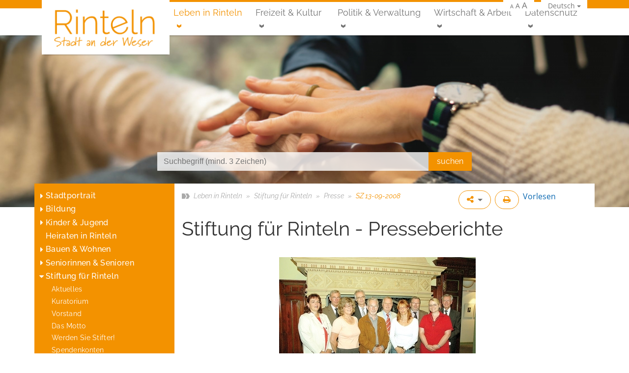

--- FILE ---
content_type: text/css
request_url: https://www.rinteln.de/assets/_combinedfiles/languageswitch_d23a364ebd3ea001921393a91c779ef4.css?m=1717511616
body_size: 833
content:
@font-face{font-family:'Open Sans';font-style:normal;font-weight:300;src:url(../.././themes/rinteln-theme/fonts/open-sans-v18-latin-300.eot);src:local(''), url(../.././themes/rinteln-theme/fonts/open-sans-v18-latin-300.eot?#iefix) format('embedded-opentype'), url(../.././themes/rinteln-theme/fonts/open-sans-v18-latin-300.woff2) format('woff2'), url(../.././themes/rinteln-theme/fonts/open-sans-v18-latin-300.woff) format('woff'), url(../.././themes/rinteln-theme/fonts/open-sans-v18-latin-300.ttf) format('truetype'), url(../.././themes/rinteln-theme/fonts/open-sans-v18-latin-300.svg#OpenSans) format('svg');}@font-face{font-family:'Open Sans';font-style:italic;font-weight:300;src:url(../.././themes/rinteln-theme/fonts/open-sans-v18-latin-300italic.eot);src:local(''), url(../.././themes/rinteln-theme/fonts/open-sans-v18-latin-300italic.eot?#iefix) format('embedded-opentype'), url(../.././themes/rinteln-theme/fonts/open-sans-v18-latin-300italic.woff2) format('woff2'), url(../.././themes/rinteln-theme/fonts/open-sans-v18-latin-300italic.woff) format('woff'), url(../.././themes/rinteln-theme/fonts/open-sans-v18-latin-300italic.ttf) format('truetype'), url(../.././themes/rinteln-theme/fonts/open-sans-v18-latin-300italic.svg#OpenSans) format('svg');}@font-face{font-family:'Open Sans';font-style:normal;font-weight:400;src:url(../.././themes/rinteln-theme/fonts/open-sans-v18-latin-regular.eot);src:local(''), url(../.././themes/rinteln-theme/fonts/open-sans-v18-latin-regular.eot?#iefix) format('embedded-opentype'), url(../.././themes/rinteln-theme/fonts/open-sans-v18-latin-regular.woff2) format('woff2'), url(../.././themes/rinteln-theme/fonts/open-sans-v18-latin-regular.woff) format('woff'), url(../.././themes/rinteln-theme/fonts/open-sans-v18-latin-regular.ttf) format('truetype'), url(../.././themes/rinteln-theme/fonts/open-sans-v18-latin-regular.svg#OpenSans) format('svg');}@font-face{font-family:'Open Sans';font-style:italic;font-weight:400;src:url(../.././themes/rinteln-theme/fonts/open-sans-v18-latin-italic.eot);src:local(''), url(../.././themes/rinteln-theme/fonts/open-sans-v18-latin-italic.eot?#iefix) format('embedded-opentype'), url(../.././themes/rinteln-theme/fonts/open-sans-v18-latin-italic.woff2) format('woff2'), url(../.././themes/rinteln-theme/fonts/open-sans-v18-latin-italic.woff) format('woff'), url(../.././themes/rinteln-theme/fonts/open-sans-v18-latin-italic.ttf) format('truetype'), url(../.././themes/rinteln-theme/fonts/open-sans-v18-latin-italic.svg#OpenSans) format('svg');}@font-face{font-family:'Raleway';font-style:normal;font-weight:400;src:url(../.././themes/rinteln-theme/fonts/raleway-v18-latin-regular.eot);src:local(''), url(../.././themes/rinteln-theme/fonts/raleway-v18-latin-regular.eot?#iefix) format('embedded-opentype'), url(../.././themes/rinteln-theme/fonts/raleway-v18-latin-regular.woff2) format('woff2'), url(../.././themes/rinteln-theme/fonts/raleway-v18-latin-regular.woff) format('woff'), url(../.././themes/rinteln-theme/fonts/raleway-v18-latin-regular.ttf) format('truetype'), url(../.././themes/rinteln-theme/fonts/raleway-v18-latin-regular.svg#Raleway) format('svg');}@font-face{font-family:'Raleway';font-style:normal;font-weight:500;src:url(../.././themes/rinteln-theme/fonts/raleway-v18-latin-500.eot);src:local(''), url(../.././themes/rinteln-theme/fonts/raleway-v18-latin-500.eot?#iefix) format('embedded-opentype'), url(../.././themes/rinteln-theme/fonts/raleway-v18-latin-500.woff2) format('woff2'), url(../.././themes/rinteln-theme/fonts/raleway-v18-latin-500.woff) format('woff'), url(../.././themes/rinteln-theme/fonts/raleway-v18-latin-500.ttf) format('truetype'), url(../.././themes/rinteln-theme/fonts/raleway-v18-latin-500.svg#Raleway) format('svg');}@font-face{font-family:'Raleway';font-style:normal;font-weight:600;src:url(../.././themes/rinteln-theme/fonts/raleway-v18-latin-600.eot);src:local(''), url(../.././themes/rinteln-theme/fonts/raleway-v18-latin-600.eot?#iefix) format('embedded-opentype'), url(../.././themes/rinteln-theme/fonts/raleway-v18-latin-600.woff2) format('woff2'), url(../.././themes/rinteln-theme/fonts/raleway-v18-latin-600.woff) format('woff'), url(../.././themes/rinteln-theme/fonts/raleway-v18-latin-600.ttf) format('truetype'), url(../.././themes/rinteln-theme/fonts/raleway-v18-latin-600.svg#Raleway) format('svg');}@font-face{font-family:'Raleway';font-style:italic;font-weight:400;src:url(../.././themes/rinteln-theme/fonts/raleway-v18-latin-italic.eot);src:local(''), url(../.././themes/rinteln-theme/fonts/raleway-v18-latin-italic.eot?#iefix) format('embedded-opentype'), url(../.././themes/rinteln-theme/fonts/raleway-v18-latin-italic.woff2) format('woff2'), url(../.././themes/rinteln-theme/fonts/raleway-v18-latin-italic.woff) format('woff'), url(../.././themes/rinteln-theme/fonts/raleway-v18-latin-italic.ttf) format('truetype'), url(../.././themes/rinteln-theme/fonts/raleway-v18-latin-italic.svg#Raleway) format('svg');}@font-face{font-family:'Waiting for the Sunrise';font-style:normal;font-weight:400;src:url(../.././themes/rinteln-theme/fonts/waiting-for-the-sunrise-v11-latin-regular.eot);src:local(''), url(../.././themes/rinteln-theme/fonts/waiting-for-the-sunrise-v11-latin-regular.eot?#iefix) format('embedded-opentype'), url(../.././themes/rinteln-theme/fonts/waiting-for-the-sunrise-v11-latin-regular.woff2) format('woff2'), url(../.././themes/rinteln-theme/fonts/waiting-for-the-sunrise-v11-latin-regular.woff) format('woff'), url(../.././themes/rinteln-theme/fonts/waiting-for-the-sunrise-v11-latin-regular.ttf) format('truetype'), url(../.././themes/rinteln-theme/fonts/waiting-for-the-sunrise-v11-latin-regular.svg#WaitingfortheSunrise) format('svg');}nav.language-switch ul{list-style:none;margin:0;padding:0}nav.language-switch ul li{position:relative}nav.language-switch ul li a{display:block;cursor:pointer}nav.language-switch ul li a.disabled{cursor:not-allowed;color:#aaa}nav.language-switch ul li ul{display:none;position:absolute;left:0;top:100%;width:100%;z-index:1000}nav.language-switch ul li:hover ul{display:block}#meta-nav-bg #meta-nav nav.language-switch a{text-decoration:none;padding:0 0.5rem}#meta-nav-bg #meta-nav nav.language-switch a:not(.disabled){color:#757575}#meta-nav-bg #meta-nav nav.language-switch a:hover{text-decoration:underline}#meta-nav-bg #meta-nav nav.language-switch a:hover.disabled{color:#aaa}#meta-nav-bg #meta-nav nav.language-switch ul li{background:#fff}#meta-nav-bg #meta-nav nav.language-switch ul li a:hover{text-decoration:none}#meta-nav-bg #meta-nav nav.language-switch ul li ul li a:hover{text-decoration:underline}#navigation-bg #navigation nav.language-switch{position:absolute;top:50%;transform:translateY(-50%);right:0.5rem}#navigation-bg #navigation nav.language-switch a{color:#757575;padding:0.5rem}#navigation-bg #navigation nav.language-switch a:hover{color:#757575}#navigation-bg #navigation nav.language-switch a.disabled{color:#aaa}#navigation-bg #navigation nav.language-switch ul li{background:#fff}@media (min-width:576px){}

--- FILE ---
content_type: text/css
request_url: https://www.rinteln.de/assets/_combinedfiles/flexslider.css?m=1717511592
body_size: 1287
content:
@font-face {font-family: 'flexslider-icon';src: url(../../mod_flexslider/thirdparty/FlexSlider/fonts/flexslider-icon.eot);src: url(../../mod_flexslider/thirdparty/FlexSlider/fonts/flexslider-icon.eot?#iefix) format('embedded-opentype'), url(../../mod_flexslider/thirdparty/FlexSlider/fonts/flexslider-icon.woff) format('woff'), url(../../mod_flexslider/thirdparty/FlexSlider/fonts/flexslider-icon.ttf) format('truetype'), url(../../mod_flexslider/thirdparty/FlexSlider/fonts/flexslider-icon.svg#flexslider-icon) format('svg');font-weight: normal;font-style: normal;}.flex-container a:hover,.flex-slider a:hover {outline: none;}.slides,.slides > li,.flex-control-nav,.flex-direction-nav {margin: 0;padding: 0;list-style: none;}.flex-pauseplay span {text-transform: capitalize;}.flexslider {margin: 0;padding: 0;}.flexslider .slides > li {display: none;-webkit-backface-visibility: hidden;}.flexslider .slides img {width: 100%;display: block;}.flexslider .slides:after {content: "\0020";display: block;clear: both;visibility: hidden;line-height: 0;height: 0;}html[xmlns] .flexslider .slides {display: block;}* html .flexslider .slides {height: 1%;}.no-js .flexslider .slides > li:first-child {display: block;}.flexslider {margin: 0 0 60px;background: #fff;border: 4px solid #fff;position: relative;zoom: 1;-webkit-border-radius: 4px;-moz-border-radius: 4px;border-radius: 4px;-webkit-box-shadow: '' 0 1px 4px rgba(0, 0, 0, 0.2);-moz-box-shadow: '' 0 1px 4px rgba(0, 0, 0, 0.2);-o-box-shadow: '' 0 1px 4px rgba(0, 0, 0, 0.2);box-shadow: '' 0 1px 4px rgba(0, 0, 0, 0.2);}.flexslider .slides {zoom: 1;}.flexslider .slides img {height: auto;-moz-user-select: none;}.flex-viewport {max-height: 2000px;-webkit-transition: all 1s ease;-moz-transition: all 1s ease;-ms-transition: all 1s ease;-o-transition: all 1s ease;transition: all 1s ease;}.loading .flex-viewport {max-height: 300px;}.carousel li {margin-right: 5px;}.flex-direction-nav {*height: 0;}.flex-direction-nav a {text-decoration: none;display: block;width: 40px;height: 40px;margin: -20px 0 0;position: absolute;top: 50%;z-index: 10;overflow: hidden;opacity: 0;cursor: pointer;color: rgba(0, 0, 0, 0.8);text-shadow: 1px 1px 0 rgba(255, 255, 255, 0.3);-webkit-transition: all 0.3s ease-in-out;-moz-transition: all 0.3s ease-in-out;-ms-transition: all 0.3s ease-in-out;-o-transition: all 0.3s ease-in-out;transition: all 0.3s ease-in-out;}.flex-direction-nav a:before {font-family: "flexslider-icon";font-size: 40px;display: inline-block;content: '\f001';color: rgba(0, 0, 0, 0.8);text-shadow: 1px 1px 0 rgba(255, 255, 255, 0.3);}.flex-direction-nav a.flex-next:before {content: '\f002';}.flex-direction-nav .flex-prev {left: -50px;}.flex-direction-nav .flex-next {right: -50px;text-align: right;}.flexslider:hover .flex-direction-nav .flex-prev {opacity: 0.7;left: 10px;}.flexslider:hover .flex-direction-nav .flex-prev:hover {opacity: 1;}.flexslider:hover .flex-direction-nav .flex-next {opacity: 0.7;right: 10px;}.flexslider:hover .flex-direction-nav .flex-next:hover {opacity: 1;}.flex-direction-nav .flex-disabled {opacity: 0!important;filter: alpha(opacity=0);cursor: default;z-index: -1;}.flex-pauseplay a {display: block;width: 20px;height: 20px;position: absolute;bottom: 5px;left: 10px;opacity: 0.8;z-index: 10;overflow: hidden;cursor: pointer;color: #000;}.flex-pauseplay a:before {font-family: "flexslider-icon";font-size: 20px;display: inline-block;content: '\f004';}.flex-pauseplay a:hover {opacity: 1;}.flex-pauseplay a.flex-play:before {content: '\f003';}.flex-control-nav {width: 100%;position: absolute;bottom: -40px;text-align: center;}.flex-control-nav li {margin: 0 6px;display: inline-block;zoom: 1;*display: inline;}.flex-control-paging li a {width: 11px;height: 11px;display: block;background: #666;background: rgba(0, 0, 0, 0.5);cursor: pointer;text-indent: -9999px;-webkit-box-shadow: inset 0 0 3px rgba(0, 0, 0, 0.3);-moz-box-shadow: inset 0 0 3px rgba(0, 0, 0, 0.3);-o-box-shadow: inset 0 0 3px rgba(0, 0, 0, 0.3);box-shadow: inset 0 0 3px rgba(0, 0, 0, 0.3);-webkit-border-radius: 20px;-moz-border-radius: 20px;border-radius: 20px;}.flex-control-paging li a:hover {background: #333;background: rgba(0, 0, 0, 0.7);}.flex-control-paging li a.flex-active {background: #000;background: rgba(0, 0, 0, 0.9);cursor: default;}.flex-control-thumbs {margin: 5px 0 0;position: static;overflow: hidden;}.flex-control-thumbs li {width: 25%;float: left;margin: 0;}.flex-control-thumbs img {width: 100%;height: auto;display: block;opacity: .7;cursor: pointer;-moz-user-select: none;-webkit-transition: all 1s ease;-moz-transition: all 1s ease;-ms-transition: all 1s ease;-o-transition: all 1s ease;transition: all 1s ease;}.flex-control-thumbs img:hover {opacity: 1;}.flex-control-thumbs .flex-active {opacity: 1;cursor: default;}@media screen and (max-width: 860px) {.flex-direction-nav .flex-prev {opacity: 1;left: 10px;}.flex-direction-nav .flex-next {opacity: 1;right: 10px;}}

--- FILE ---
content_type: image/svg+xml
request_url: https://www.rinteln.de/themes/rinteln-theme/graphics/breadcrumb.svg
body_size: 603
content:
<?xml version="1.0" encoding="utf-8"?>
<!-- Generator: Adobe Illustrator 15.1.0, SVG Export Plug-In . SVG Version: 6.00 Build 0)  -->
<!DOCTYPE svg PUBLIC "-//W3C//DTD SVG 1.1//EN" "http://www.w3.org/Graphics/SVG/1.1/DTD/svg11.dtd">
<svg version="1.1" id="Ebene_1" xmlns="http://www.w3.org/2000/svg" xmlns:xlink="http://www.w3.org/1999/xlink" x="0px" y="0px"
	 width="72px" height="48px" viewBox="0 0 72 48" enable-background="new 0 0 72 48" xml:space="preserve">
<polygon fill="#AAAAAA" points="0,48 0,0 24,0 40,24 24,48 "/>
<polygon fill="#AAAAAA" points="32,0 48,24 32,48 56,48 72,24 56,0 "/>
</svg>
